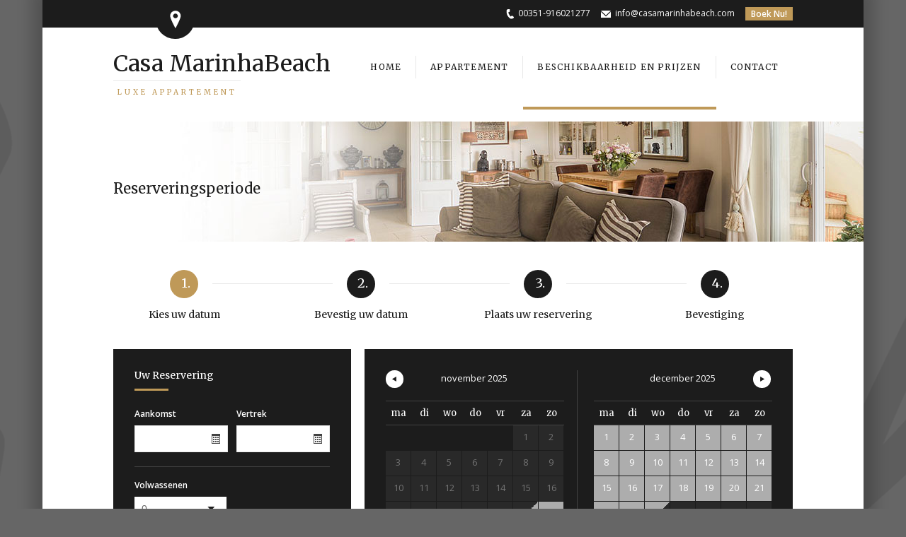

--- FILE ---
content_type: text/html; charset=UTF-8
request_url: https://casamarinhabeach.com/reserveringsperiode/
body_size: 8155
content:

<!DOCTYPE html>
<!--[if lt IE 7]> <html lang="nl" class="ie6"> <![endif]-->
<!--[if IE 7]>    <html lang="nl" class="ie7"> <![endif]-->
<!--[if IE 8]>    <html lang="nl" class="ie8"> <![endif]-->
<!--[if gt IE 8]><!--> <html lang="nl"> <!--<![endif]-->

<!-- BEGIN head -->
<head>

	<!-- Meta Tags -->
	<meta charset="UTF-8" />
	<meta http-equiv="X-UA-Compatible" content="IE=Edge;chrome=1" >
	<meta name="viewport" content="width=device-width, minimum-scale=1.0, maximum-scale=1.0">
	
	<script>
  (function(i,s,o,g,r,a,m){i['GoogleAnalyticsObject']=r;i[r]=i[r]||function(){
  (i[r].q=i[r].q||[]).push(arguments)},i[r].l=1*new Date();a=s.createElement(o),
  m=s.getElementsByTagName(o)[0];a.async=1;a.src=g;m.parentNode.insertBefore(a,m)
  })(window,document,'script','//www.google-analytics.com/analytics.js','ga');

  ga('create', 'UA-48636657-1', 'casamarinhabeach.com');
  ga('send', 'pageview');

</script>	
	<!-- Title -->
	<title>Reserveringsperiode | Casa MarinhaBeach</title>
	
	<link href='https://fonts.googleapis.com/css?family=Merriweather:400,900italic,900,700italic,700,400italic,300,300italic' rel='stylesheet' type='text/css'><link rel='dns-prefetch' href='//maps.google.com' />
<link rel='dns-prefetch' href='//fonts.googleapis.com' />
<link rel='dns-prefetch' href='//s.w.org' />
		<script type="text/javascript">
			window._wpemojiSettings = {"baseUrl":"https:\/\/s.w.org\/images\/core\/emoji\/13.0.1\/72x72\/","ext":".png","svgUrl":"https:\/\/s.w.org\/images\/core\/emoji\/13.0.1\/svg\/","svgExt":".svg","source":{"concatemoji":"https:\/\/casamarinhabeach.com\/wp-includes\/js\/wp-emoji-release.min.js?ver=5.6.1"}};
			!function(e,a,t){var n,r,o,i=a.createElement("canvas"),p=i.getContext&&i.getContext("2d");function s(e,t){var a=String.fromCharCode;p.clearRect(0,0,i.width,i.height),p.fillText(a.apply(this,e),0,0);e=i.toDataURL();return p.clearRect(0,0,i.width,i.height),p.fillText(a.apply(this,t),0,0),e===i.toDataURL()}function c(e){var t=a.createElement("script");t.src=e,t.defer=t.type="text/javascript",a.getElementsByTagName("head")[0].appendChild(t)}for(o=Array("flag","emoji"),t.supports={everything:!0,everythingExceptFlag:!0},r=0;r<o.length;r++)t.supports[o[r]]=function(e){if(!p||!p.fillText)return!1;switch(p.textBaseline="top",p.font="600 32px Arial",e){case"flag":return s([127987,65039,8205,9895,65039],[127987,65039,8203,9895,65039])?!1:!s([55356,56826,55356,56819],[55356,56826,8203,55356,56819])&&!s([55356,57332,56128,56423,56128,56418,56128,56421,56128,56430,56128,56423,56128,56447],[55356,57332,8203,56128,56423,8203,56128,56418,8203,56128,56421,8203,56128,56430,8203,56128,56423,8203,56128,56447]);case"emoji":return!s([55357,56424,8205,55356,57212],[55357,56424,8203,55356,57212])}return!1}(o[r]),t.supports.everything=t.supports.everything&&t.supports[o[r]],"flag"!==o[r]&&(t.supports.everythingExceptFlag=t.supports.everythingExceptFlag&&t.supports[o[r]]);t.supports.everythingExceptFlag=t.supports.everythingExceptFlag&&!t.supports.flag,t.DOMReady=!1,t.readyCallback=function(){t.DOMReady=!0},t.supports.everything||(n=function(){t.readyCallback()},a.addEventListener?(a.addEventListener("DOMContentLoaded",n,!1),e.addEventListener("load",n,!1)):(e.attachEvent("onload",n),a.attachEvent("onreadystatechange",function(){"complete"===a.readyState&&t.readyCallback()})),(n=t.source||{}).concatemoji?c(n.concatemoji):n.wpemoji&&n.twemoji&&(c(n.twemoji),c(n.wpemoji)))}(window,document,window._wpemojiSettings);
		</script>
		<style type="text/css">
img.wp-smiley,
img.emoji {
	display: inline !important;
	border: none !important;
	box-shadow: none !important;
	height: 1em !important;
	width: 1em !important;
	margin: 0 .07em !important;
	vertical-align: -0.1em !important;
	background: none !important;
	padding: 0 !important;
}
</style>
	<link rel='stylesheet' id='wp-block-library-css'  href='https://casamarinhabeach.com/wp-includes/css/dist/block-library/style.min.css?ver=5.6.1' type='text/css' media='all' />
<link rel='stylesheet' id='contact-form-7-css'  href='https://casamarinhabeach.com/wp-content/plugins/contact-form-7/includes/css/styles.css?ver=5.4.2' type='text/css' media='all' />
<style id='contact-form-7-inline-css' type='text/css'>
.wpcf7 .wpcf7-recaptcha iframe {margin-bottom: 0;}.wpcf7 .wpcf7-recaptcha[data-align="center"] > div {margin: 0 auto;}.wpcf7 .wpcf7-recaptcha[data-align="right"] > div {margin: 0 0 0 auto;}
</style>
<link rel='stylesheet' id='sohohotel-style-css'  href='https://casamarinhabeach.com/wp-content/themes/sohohotel/style.css?ver=5.6.1' type='text/css' media='all' />
<link rel='stylesheet' id='colour-css'  href='https://casamarinhabeach.com/wp-content/themes/sohohotel/css/colours/goldblack.css?ver=5.6.1' type='text/css' media='all' />
<link rel='stylesheet' id='superfish-css'  href='https://casamarinhabeach.com/wp-content/themes/sohohotel/css/superfish.css?ver=5.6.1' type='text/css' media='all' />
<link rel='stylesheet' id='prettyPhoto-css'  href='https://casamarinhabeach.com/wp-content/themes/sohohotel/css/prettyPhoto.css?ver=5.6.1' type='text/css' media='all' />
<link rel='stylesheet' id='flexslider-css'  href='https://casamarinhabeach.com/wp-content/themes/sohohotel/css/flexslider.css?ver=5.6.1' type='text/css' media='all' />
<link rel='stylesheet' id='responsive-css'  href='https://casamarinhabeach.com/wp-content/themes/sohohotel/css/responsive.css?ver=5.6.1' type='text/css' media='all' />
<link rel='stylesheet' id='qns-opensans-css'  href='https://fonts.googleapis.com/css?family=Open+Sans%3A400%2C300%2C300italic%2C400italic%2C600%2C600italic%2C700%2C700italic%2C800%2C800italic&#038;ver=5.6.1' type='text/css' media='all' />
<link rel='stylesheet' id='prettyphoto-css'  href='https://casamarinhabeach.com/wp-content/plugins/quitenicebooking/assets/css/prettyPhoto.css?ver=5.6.1' type='text/css' media='all' />
<script type='text/javascript' src='https://casamarinhabeach.com/wp-includes/js/jquery/jquery.min.js?ver=3.5.1' id='jquery-core-js'></script>
<script type='text/javascript' src='https://casamarinhabeach.com/wp-includes/js/jquery/jquery-migrate.min.js?ver=3.3.2' id='jquery-migrate-js'></script>
<script type='text/javascript' src='//maps.google.com/maps/api/js?sensor=false&#038;ver=1' id='google-map-js'></script>
<script type='text/javascript' src='https://casamarinhabeach.com/wp-content/plugins/quitenicebooking/assets/js/jquery.ui.datepicker-nl.js?ver=5.6.1' id='datepicker-nl-js'></script>
<script type='text/javascript' id='quitenicebooking-settings-js-extra'>
/* <![CDATA[ */
var quitenicebooking = {"date_format":"dd\/mm\/yy","validationerror_requiredfield":"Please fill out the required fields marked with *","validationerror_email":"Vul alstublieft een geldig email adres in","validationerror_paymentmethod":"Please select a payment method","validationerror_tos":"De algemene voorwaarden moeten nog geaccepteerd worden","input_checkin":"Aankomst","input_checkout":"Vertrek","alert_select_dates":"Selecteer alstublieft de Boekdatums","alert_cannot_be_same_day":"Aankomst en vertrek kan niet op dezelfde dag","alert_checkin_before_checkout":"Vertrekdatum moet na de aankomstdatum zijn","alert_at_least_1_guest":"Er moet minimaal 1 gast geselecteerd zijn","alert_at_least_1_adult":"Een boeking kan niet voltooien zonder volwassenen","ajax_url":"https:\/\/casamarinhabeach.com\/wp-admin\/admin-ajax.php","plugin_url":"https:\/\/casamarinhabeach.com\/wp-content\/plugins\/quitenicebooking\/","enable_calendar_availability":"1","minimum_stay":"1","alert_minimum_stay":"De boeking heeft een minimumaantal overnachtingen van 1 nachten","currency_unit":"\u20ac","currency_unit_suffix":"0","currency_thousands_separator":".","currency_decimal_separator":",","currency_decimals":"2","deposit_type":"percentage","deposit_percentage":"50"};
/* ]]> */
</script>
<script type='text/javascript' src='https://casamarinhabeach.com/wp-content/plugins/quitenicebooking/assets/js/jquery-settings.js?ver=5.6.1' id='quitenicebooking-settings-js'></script>
<link rel="https://api.w.org/" href="https://casamarinhabeach.com/wp-json/" /><link rel="alternate" type="application/json" href="https://casamarinhabeach.com/wp-json/wp/v2/pages/34" /><meta name="generator" content="WordPress 5.6.1" />
<link rel="canonical" href="https://casamarinhabeach.com/reserveringsperiode/" />
<link rel='shortlink' href='https://casamarinhabeach.com/?p=34' />
<link rel="alternate" type="application/json+oembed" href="https://casamarinhabeach.com/wp-json/oembed/1.0/embed?url=https%3A%2F%2Fcasamarinhabeach.com%2Freserveringsperiode%2F" />
<link rel="alternate" type="text/xml+oembed" href="https://casamarinhabeach.com/wp-json/oembed/1.0/embed?url=https%3A%2F%2Fcasamarinhabeach.com%2Freserveringsperiode%2F&#038;format=xml" />

	<style type="text/css">
		h1, h2, h3, h4, h5, h6, #navigation li, .slider-caption p, .room-price-widget .from, .room-price-widget .price, .room-price-widget .price-detail, .step-icon, .step-title, .room-price .price span, .price-details .deposit, .price-details .total, .lightbox-title, table th, .mobile-menu-title {
		font-family: 'Merriweather', serif !important;
	}
	
	.button1 {background: #bf9958;color:#fff !important}

.booking-main input[type="text"] {color:#333 !important}

.one-third-form {width:130px}

#webstijlen {  color: #BF9958;
  text-decoration: none;}

#logo h1 span {
color:#bf9958;}

.wp-caption-text {
color: #666 !important
}

.room-list-right .price-breakdown {
text-align: left !important;
}

.room-list-right {
float: left !important;
width: 72%;
}

.room-list-right .room-meta, #respond {
display:none
}

.room-price {
float:left
}

.home-reservation-box {display:none}

.datepicker {color:#666 !important}
.select-wrapper select {color:#666 !important}

.room-price p.price {display:none}.slider-caption p.colour-caption {
			background: rgba(191, 153, 88, 0.7);
		}
.dp-half-begin a {
    background: #adadad !important; /* Old browsers */
    background: -moz-linear-gradient(-45deg, #adadad 0%, #adadad 50%, #292929 50%, #292929 100%)  !important; /* FF3.6+ */
    background: -webkit-gradient(linear, left top, right bottom, color-stop(0%,#adadad), color-stop(50%,#adadad), color-stop(51%,#292929), color-stop(100%,#292929))  !important; /* Chrome,Safari4+ */
    background: -webkit-linear-gradient(-45deg, #adadad 0%,#adadad 50%,#292929 50%,#292929 100%)  !important; /* Chrome10+,Safari5.1+ */
    background: -o-linear-gradient(-45deg, #adadad 0%,#adadad 50%,#292929 50%,#292929 100%)  !important; /* Opera 11.10+ */
    background: -ms-linear-gradient(-45deg, #adadad 0%,#adadad 50%,#292929 50%,#292929 100%)  !important; /* IE10+ */
    background: linear-gradient(135deg, #adadad 0%,#adadad 50%,#292929 50%,#292929 100%)  !important; /* W3C */
    filter: progid:DXImageTransform.Microsoft.gradient( startColorstr='#adadad', endColorstr='#292929',GradientType=1 )  !important; /* IE6-9 fallback on horizontal gradient */
}

.dp-half-end a {
    background: #adadad  !important; /* Old browsers */
    background: -moz-linear-gradient(-45deg, #292929 0%, #292929 50%, #adadad 50%, #adadad 100%)  !important; /* FF3.6+ */
    background: -webkit-gradient(linear, left top, right bottom, color-stop(0%,#292929), color-stop(50%,#292929), color-stop(51%,#adadad), color-stop(100%,#adadad))  !important; /* Chrome,Safari4+ */
    background: -webkit-linear-gradient(-45deg, #292929 0%,#292929 50%,#adadad 50%,#adadad 100%)  !important; /* Chrome10+,Safari5.1+ */
    background: -o-linear-gradient(-45deg, #292929 0%,#292929 50%,#adadad 50%,#adadad 100%)  !important; /* Opera 11.10+ */
    background: -ms-linear-gradient(-45deg, #292929 0%,#292929 50%,#adadad 50%,#adadad 100%)  !important; /* IE10+ */
    background: linear-gradient(135deg, #292929 0%,#292929 50%,#adadad 50%,#adadad 100%)  !important; /* W3C */
    filter: progid:DXImageTransform.Microsoft.gradient( startColorstr='#292929', endColorstr='#adadad',GradientType=1 )  !important; /* IE6-9 fallback on horizontal gradient */
}

.dp-highlight-begin a,
.ui-datepicker-calendar tbody tr td a.ui-state-hover,
.dp-flip .ui-datepicker-calendar tbody tr td.dp-highlight-begin a.ui-state-hover { /* light/highlight */
    background:   !important; /* Old browsers */
    background: -moz-linear-gradient(-45deg, #adadad 0%, #adadad 50%,  50%,  100%)  !important; /* FF3.6+ */
    background: -webkit-gradient(linear, left top, right bottom, color-stop(0%,#adadad), color-stop(50%,#adadad), color-stop(51%,), color-stop(100%,))  !important; /* Chrome,Safari4+ */
    background: -webkit-linear-gradient(-45deg, #adadad 0%,#adadad 50%, 50%, 100%)  !important; /* Chrome10+,Safari5.1+ */
    background: -o-linear-gradient(-45deg, #adadad 0%,#adadad 50%, 50%, 100%)  !important; /* Opera 11.10+ */
    background: -ms-linear-gradient(-45deg, #adadad 0%,#adadad 50%, 50%, 100%)  !important; /* IE10+ */
    background: linear-gradient(135deg, #adadad 0%,#adadad 50%, 50%, 100%)  !important; /* W3C */
    filter: progid:DXImageTransform.Microsoft.gradient( startColorstr='#adadad', endColorstr='',GradientType=1 )  !important; /* IE6-9 fallback on horizontal gradient */
}

.dp-highlight-begin-blocked a,
.ui-datepicker-calendar tbody tr td.dp-half-end a.ui-state-hover,
.ui-datepicker-calendar tbody tr td.dp-highlight-begin-blocked a.ui-state-hover,
.dp-flip .ui-datepicker-calendar tbody tr td.dp-highlight-begin-blocked a.ui-state-hover,
.dp-flip .ui-datepicker-calendar tbody tr td.dp-half-end a.ui-state-hover { /* dark/highlight */
    background:   !important; /* Old browsers */
    background: -moz-linear-gradient(-45deg, #292929 0%, #292929 50%,  50%,  100%)  !important; /* FF3.6+ */
    background: -webkit-gradient(linear, left top, right bottom, color-stop(0%,#292929), color-stop(50%,#292929), color-stop(51%,), color-stop(100%,))  !important; /* Chrome,Safari4+ */
    background: -webkit-linear-gradient(-45deg, #292929 0%,#292929 50%, 50%, 100%)  !important; /* Chrome10+,Safari5.1+ */
    background: -o-linear-gradient(-45deg, #292929 0%,#292929 50%, 50%, 100%)  !important; /* Opera 11.10+ */
    background: -ms-linear-gradient(-45deg, #292929 0%,#292929 50%, 50%, 100%)  !important; /* IE10+ */
    background: linear-gradient(135deg, #292929 0%,#292929 50%, 50%, 100%)  !important; /* W3C */
    filter: progid:DXImageTransform.Microsoft.gradient( startColorstr='#292929', endColorstr='',GradientType=1 )  !important; /* IE6-9 fallback on horizontal gradient */
}

.dp-highlight-end a,
.ui-datepicker-calendar tbody tr td.dp-highlight-end a.ui-state-hover,
.dp-flip .ui-datepicker-calendar tbody tr td a.ui-state-hover { /* highlight/light */
	background:   !important; /* Old browsers */
    background: -moz-linear-gradient(-45deg, #adadad 0%, #adadad 50%,  50%,  100%)  !important; /* FF3.6+ */
    background: -webkit-gradient(linear, left top, right bottom, color-stop(0%,#adadad), color-stop(50%,#adadad), color-stop(51%,), color-stop(100%,))  !important; /* Chrome,Safari4+ */
    background: -webkit-linear-gradient(-45deg, #adadad 0%,#adadad 50%, 50%, 100%)  !important; /* Chrome10+,Safari5.1+ */
    background: -o-linear-gradient(-45deg, #adadad 0%,#adadad 50%, 50%, 100%)  !important; /* Opera 11.10+ */
    background: -ms-linear-gradient(-45deg, #adadad 0%,#adadad 50%, 50%, 100%)  !important; /* IE10+ */
    background: linear-gradient(135deg,  0%, 50%,#adadad 50%,#adadad 100%)  !important; /* W3C */
    filter: progid:DXImageTransform.Microsoft.gradient( startColorstr='', endColorstr='#adadad',GradientType=1 )  !important; /* IE6-9 fallback on horizontal gradient */
}

.dp-highlight-end-blocked a,
.ui-datepicker-calendar tbody tr td.dp-half-begin a.ui-state-hover,
.ui-datepicker-calendar tbody tr td.dp-highlight-end-blocked a.ui-state-hover { /* highlight/dark */
   background:   !important; /* Old browsers */
    background: -moz-linear-gradient(-45deg, #292929 0%, #292929 50%,  50%,  100%)  !important; /* FF3.6+ */
    background: -webkit-gradient(linear, left top, right bottom, color-stop(0%,#292929), color-stop(50%,#292929), color-stop(51%,), color-stop(100%,))  !important; /* Chrome,Safari4+ */
    background: -webkit-linear-gradient(-45deg, #292929 0%,#292929 50%, 50%, 100%)  !important; /* Chrome10+,Safari5.1+ */
    background: -o-linear-gradient(-45deg, #292929 0%,#292929 50%, 50%, 100%)  !important; /* Opera 11.10+ */
    background: -ms-linear-gradient(-45deg, #292929 0%,#292929 50%, 50%, 100%)  !important; /* IE10+ */
    background: linear-gradient(135deg,  0%, 50%,#292929 50%,#292929 100%)  !important; /* W3C */
    filter: progid:DXImageTransform.Microsoft.gradient( startColorstr='', endColorstr='#292929',GradientType=1 )  !important; /* IE6-9 fallback on horizontal gradient */
}
.ui-datepicker-calendar .dp-highlight .ui-state-default {
	background: ;
};
.ui-datepicker-calendar .dp-unavailable .ui-state-default {
	background: #292929;
}
	
.key-unavailable-icon,
#open_datepicker .ui-datepicker-calendar .ui-datepicker-unselectable .ui-state-default,
.ui-datepicker-calendar tbody tr td.ui-datepicker-unselectable span {
	background: #292929;
}
.key-unavailable-icon,
#open_datepicker .ui-datepicker-calendar
.ui-datepicker-unselectable .ui-state-default,
.ui-datepicker-calendar tbody tr td.ui-datepicker-unselectable span {
	color: #737373;
}
.key-available-icon,
.ui-datepicker-calendar tbody tr td a {
	background: #adadad;
}
.key-available-icon,
.ui-datepicker-calendar tbody tr td a,
#open_datepicker .ui-datepicker-calendar a,
#ui-datepicker-div a {
			color: #ffffff;
		}</style>	
<!-- END head -->
</head>

<!-- BEGIN body -->
<body class="page-template page-template-page-templates page-template-template-full-width page-template-page-templatestemplate-full-width-php page page-id-34 loading">

	<!-- BEGIN #background-wrapper -->
	<div id="background-wrapper">
	
	<!-- BEGIN #wrapper -->
	<div id="wrapper">
		
		<!-- BEGIN #header-gmap -->
		<div id="header-gmap">
			
			<div id="map-canvas"></div>
			
		<!-- END #header-gmap -->
		</div>
		
		<!-- BEGIN #topbar -->
		<div id="topbar">
			
			<!-- #topbar-wrapper -->
			<div id="topbar-wrapper" class="clearfix">
				
				<!-- BEGIN .topbar-left -->
				<div class="topbar-left">
					
					<a href="#" class="gmap-button"></a>
					
				<!-- END .topbar-left -->
				</div>
				
				<!-- BEGIN .topbar-right -->
				<div class="topbar-right clearfix">
					
																								<a href="https://casamarinhabeach.com/reserveringsperiode/" class="button0">Boek Nu!</a>
																
					<!-- Secondary Navigation -->
					
											<ul class="header-contact">
											
													<li class="phone_icon">00351-916021277</li>
						
													<li class="email_icon"><a href="mailto:info@casamarinhabeach.com">info@casamarinhabeach.com</a></li>
												
											</ul>
					
				<!-- END .topbar-right -->
				</div>
			
			<!-- END #topbar-right -->
			</div>
			
		<!-- END #topbar -->
		</div>
		
		<div role="banner">
		
			<!-- BEGIN .content-wrapper -->
			<div class="content-wrapper clearfix">

									<div id="logo">
						<h1>
							<a href="https://casamarinhabeach.com">Casa MarinhaBeach							<span id="tagline">Luxe appartement</span></a>
						</h1>
					</div>

								
				<!-- .main-navigation -->
				<nav class="main-navigation">
					
					<!-- Main Menu -->
					<ul id="navigation"><li id="menu-item-222" class="menu-item menu-item-type-post_type menu-item-object-page menu-item-home"><a href="https://casamarinhabeach.com/"><strong>Home</strong></a></li>
<li id="menu-item-82" class="menu-item menu-item-type-custom menu-item-object-custom menu-item-has-children"><a href="#"><strong>Appartement</strong></a>
<ul class="sub-menu">
	<li id="menu-item-59" class="menu-item menu-item-type-post_type menu-item-object-page"><a href="https://casamarinhabeach.com/indeling-van-het-appartement/">Indeling appartement</a></li>
	<li id="menu-item-46" class="menu-item menu-item-type-post_type menu-item-object-page"><a title="De eerste indruk" href="https://casamarinhabeach.com/ligging-en-omgeving/">Ligging en omgeving</a></li>
	<li id="menu-item-51" class="menu-item menu-item-type-post_type menu-item-object-page"><a href="https://casamarinhabeach.com/huurvoorwaarden/">Huurvoorwaarden</a></li>
	<li id="menu-item-260" class="menu-item menu-item-type-post_type menu-item-object-page"><a href="https://casamarinhabeach.com/activiteiten/">Activiteiten</a></li>
	<li id="menu-item-207" class="menu-item menu-item-type-post_type menu-item-object-page"><a href="https://casamarinhabeach.com/ervaring-gasten/">Ervaring gasten</a></li>
</ul>
</li>
<li id="menu-item-83" class="menu-item menu-item-type-post_type menu-item-object-page current-menu-item page_item page-item-34 current_page_item"><a title="Bekijk gelijk de beschikbaarheid" href="https://casamarinhabeach.com/reserveringsperiode/"><strong>Beschikbaarheid en prijzen</strong></a></li>
<li id="menu-item-81" class="menu-item menu-item-type-post_type menu-item-object-page"><a href="https://casamarinhabeach.com/contact/"><strong>Contact</strong></a></li>
</ul>				
				<!-- .main-navigation -->
				</nav>
				
				<!-- BEGIN .mobile-menu-wrapper -->
				<div class="mobile-menu-wrapper clearfix">
					<div class="mobile-menu-button"></div>
					<div class="mobile-menu-title">Navigation</div>
					
					<!-- mobile-menu-inner -->
					<div class="mobile-menu-inner">				
						
						<!-- Mobile Menu -->
						<ul id="mobile-menu"><li id="menu-item-222" class="menu-item menu-item-type-post_type menu-item-object-page menu-item-home menu-item-222"><a href="https://casamarinhabeach.com/">Home</a></li>
<li id="menu-item-82" class="menu-item menu-item-type-custom menu-item-object-custom menu-item-has-children menu-item-82"><a href="#">Appartement</a>
<ul class="sub-menu">
	<li id="menu-item-59" class="menu-item menu-item-type-post_type menu-item-object-page menu-item-59"><a href="https://casamarinhabeach.com/indeling-van-het-appartement/">Indeling appartement</a></li>
	<li id="menu-item-46" class="menu-item menu-item-type-post_type menu-item-object-page menu-item-46"><a title="De eerste indruk" href="https://casamarinhabeach.com/ligging-en-omgeving/">Ligging en omgeving</a></li>
	<li id="menu-item-51" class="menu-item menu-item-type-post_type menu-item-object-page menu-item-51"><a href="https://casamarinhabeach.com/huurvoorwaarden/">Huurvoorwaarden</a></li>
	<li id="menu-item-260" class="menu-item menu-item-type-post_type menu-item-object-page menu-item-260"><a href="https://casamarinhabeach.com/activiteiten/">Activiteiten</a></li>
	<li id="menu-item-207" class="menu-item menu-item-type-post_type menu-item-object-page menu-item-207"><a href="https://casamarinhabeach.com/ervaring-gasten/">Ervaring gasten</a></li>
</ul>
</li>
<li id="menu-item-83" class="menu-item menu-item-type-post_type menu-item-object-page current-menu-item page_item page-item-34 current_page_item menu-item-83"><a title="Bekijk gelijk de beschikbaarheid" href="https://casamarinhabeach.com/reserveringsperiode/" aria-current="page">Beschikbaarheid en prijzen</a></li>
<li id="menu-item-81" class="menu-item menu-item-type-post_type menu-item-object-page menu-item-81"><a href="https://casamarinhabeach.com/contact/">Contact</a></li>
</ul>
					<!-- mobile-menu-inner -->
					</div>

				<!-- END .mobile-menu-wrapper -->
				</div>

			<!-- END .content-wrapper -->
			</div>
		
		</div>
<div id="page-header" style="background:url(https://casamarinhabeach.com/wp-content/uploads/2014/03/indeling-appartement.jpg) #f4f4f4;">
	<h2>Reserveringsperiode</h2>
</div>

<!-- BEGIN .content-wrapper -->
<div class="content-wrapper clearfix">
	
	<!-- BEGIN .main-content -->
	<div class="main-content full-width page-content">

					<script>var blocked = {"y2025":{"m10":[1,2,3,4,5,6,7,8,9,10,11,12,13,14,15,16,17,18,19,20,21,22,23,24,25,26,27,28,29,30,31],"m11":[1,2,3,4,5,6,7,8,9,10,11,12,13,14,15,16,17,18,19,20,21],"m12":[24,25,26,27,28,29,30,31]},"y2026":{"m1":[1,2,3],"m2":[],"m3":[7,8,9,10,11,12,13,14,15,16,17,18,19,20,21,22,23,24,25,26,27,28,29,30],"m4":[11,12,13,14,15,16,17,18,23,24,25,26,27,28,29,30]}}</script>
<style>
	.booking-form-notice {
		display: block;
	}
</style>
<style>
	#datepicker-loading-spinner {
		text-align: center;
		font-size: 13px;
		height: 60px;
		background: url('https://casamarinhabeach.com/wp-content/plugins/quitenicebooking/assets/images/calendar_loading.gif') no-repeat center bottom;
	}
</style>
<noscript>
	<style>
		.datepicker-key {
			display: none;
		}
	</style>
</noscript>
<!-- BEGIN .booking-step-wrapper -->
<div class="booking-step-wrapper clearfix">

	<div class="step-wrapper">
		<div class="step-icon-wrapper">
			<div class="step-icon step-icon-current">1.</div>
		</div>
		<div class="step-title">Kies uw datum</div>
	</div>

	<div class="step-wrapper">
		<div class="step-icon-wrapper">
			<div class="step-icon">2.</div>
		</div>
		<div class="step-title">Bevestig uw datum</div>
	</div>

	<div class="step-wrapper">
		<div class="step-icon-wrapper">
			<div class="step-icon">3.</div>
		</div>
		<div class="step-title">Plaats uw reservering</div>
	</div>

	<div class="step-wrapper last-col">
		<div class="step-icon-wrapper">
			<div class="step-icon">4.</div>
		</div>
		<div class="step-title">Bevestiging</div>
	</div>

	<div class="step-line"></div>

<!-- END .booking-step-wrapper -->
</div>

<!-- BEGIN .booking-main-wrapper -->
<div class="booking-main-wrapper">
	
	<!-- BEGIN .booking-main -->
	<div class="booking-main">

		<!-- BEGIN .booking-errors -->
		<noscript>
			<div class="dark-notice booking-form-notice">
				Please enable Javascript in your web browser for an optimal browsing experience			</div>
		</noscript>
				<!-- END .booking-errors -->
		
		<div class="dark-notice calendar-notice"><p>Please select your dates from the calendar</p></div>
		
		<div id="open_datepicker"><div id="datepicker-loading-spinner">Please wait; loading available dates...</div></div>
		
		<div class="clearboth"></div>
		
		<div class="datepicker-key clearfix">
			
			<div class="key-unavailable-wrapper clearfix">
				<div class="key-unavailable-icon"></div>
				<div class="key-unavailable-text">Gereserveerd</div>
			</div>
			
			<div class="key-available-wrapper clearfix">
				<div class="key-available-icon"></div>
				<div class="key-available-text">Beschikbaar</div>
			</div>
			
			<div class="key-selected-wrapper clearfix">
				<div class="key-selected-icon"></div>
				<div class="key-selected-text">Geselecteerde periode</div>
			</div>
			
		</div>
	
	<!-- END .booking-main -->
	</div>

<!-- END .booking-main-wrapper -->
</div>

<!-- BEGIN .booking-side-wrapper -->
<div class="booking-side-wrapper">
	
	<!-- BEGIN .booking-side -->
	<div class="booking-side">
	
		<h4 class="title-style4">Uw Reservering<span class="title-block"></span></h4>
		
		<form class="booking-form" action="https://casamarinhabeach.com/reserveringsperiode/" method="POST">
			
			<div class="clearfix">
				
				<div class="one-half-form">
					<label for="datefrom">Aankomst</label>
					<input name="room_all_checkin" type="text" id="datefrom" size="10" class="datepicker2" value="">
				</div>
			
				<div class="one-half-form last-col">
					<label for="dateto">Vertrek</label>
					<input name="room_all_checkout" type="text" id="dateto" size="10" class="datepicker2" value="">
				</div>
			
			</div>
			
						<input type="hidden" name="room_qty" id="room_qty" value="1" />
						
			<!-- BEGIN .rooms-wrapper -->
			<div class="rooms-wrapper">
			
				<!-- BEGIN .room-n -->
								<div class="room-1 clearfix">
					<hr class="space8" />
					<p class="label">Kamer 1</p>
					<div class="one-third-form">
						<label for="room_1_adults">Volwassenen</label>
						<div class="select-wrapper">
							<select name="room_1_adults" id="room_1_adults">
																																										<option value="0"  selected='selected'>0</option>
																	<option value="1" >1</option>
																	<option value="2" >2</option>
																	<option value="3" >3</option>
																	<option value="4" >4</option>
															</select>
						</div>
					</div>
					
											<input type="hidden" name="room_1_children" id="room_1_children" value="0">
										
				<!-- END .room-n -->
				</div>
				
			<!-- END .rooms-wrapper -->
			</div>

			<hr class="space8" />
						<input class="bookbutton" type="submit" name="booking_step_1_submit" value="Beschikbaarheid controleren" />

		</form>
	
	<!-- END .booking-side -->
	</div>

<!-- END .booking-side-wrapper -->
</div>

<div class="clearboth"></div>

<p>Meer dan 4 personen op aanvraag!<br />
Extra persoon op aanvraag voor 25 euro per dag</p>
			
						
							
	<!-- END .main-content -->	
	</div>

<!-- END .content-wrapper -->
</div>

						
	
			<div id="footer">
								
	<!-- BEGIN .content-wrapper -->
	<div class="content-wrapper clearfix">
							
					
	
	<div class="one-fourth widget clearfix"><h4 class="title-style2">Het echte vakantiegevoel<span class="title-block"></span></h4>			<div class="textwidget"><p>Casa MarinhaBeach heeft een warme uitstraling en is stijlvol en luxe ingericht. Het creëert een sfeer van welzijn, rust en ontspanning. Door de zeer complete uitrusting zal het u aan niets ontbreken voor een onvergetelijke vakantie. </p>
</div>
		</div><div class="one-fourth widget clearfix"><h4 class="title-style2">Menu<span class="title-block"></span></h4><div class="menu-footer-widget-menu-container"><ul id="menu-footer-widget-menu" class="menu"><li id="menu-item-448" class="menu-item menu-item-type-post_type menu-item-object-page menu-item-home menu-item-448"><a href="https://casamarinhabeach.com/">Home</a></li>
<li id="menu-item-443" class="menu-item menu-item-type-post_type menu-item-object-page menu-item-443"><a href="https://casamarinhabeach.com/ervaring-gasten/">Ervaring gasten</a></li>
<li id="menu-item-447" class="menu-item menu-item-type-post_type menu-item-object-page menu-item-447"><a href="https://casamarinhabeach.com/accommodatie/">Accommodatie</a></li>
<li id="menu-item-445" class="menu-item menu-item-type-post_type menu-item-object-page menu-item-445"><a href="https://casamarinhabeach.com/indeling-van-het-appartement/">Indeling appartement</a></li>
<li id="menu-item-446" class="menu-item menu-item-type-post_type menu-item-object-page menu-item-446"><a href="https://casamarinhabeach.com/ligging-en-omgeving/">Ligging en omgeving</a></li>
<li id="menu-item-444" class="menu-item menu-item-type-post_type menu-item-object-page menu-item-444"><a href="https://casamarinhabeach.com/contact/">Contact</a></li>
</ul></div></div><div class="one-fourth widget clearfix"><h4 class="title-style2">Contactgegevens<span class="title-block"></span></h4>		
		<ul class="contact_details_list">		
			<li class="phone_list"><strong>Telefoon:</strong> 00351-916021277</li>						<li class="email_list"><strong>Email:</strong> <a href="mailto:info@casamarinhabeach.com">info@casamarinhabeach.com</a></li>					</ul>

		</div>					
<div class="clearboth"></div>
					
<!-- BEGIN #footer-bottom -->
<div id="footer-bottom" class="clearfix">
				
			<p class="fl">Turismo de Portugal A.L.no. 82785­­/AL - <a href="https://www.livroreclamacoes.pt/inicio">Eletronic complain book</a><br>
<br>
© Copyright 2021 - <a href="https://www.webstijlen.nl" title="Webstijlen Webdesign" id="webstijlen">Webdesign door Webstijlen</a></br>
</br>
Reproduction of this information in any form is prohibited without the express written permission of the website owner.</br>
Gebruik van informatie op deze site in welke vorm dan ook is alleen toegestaan middels schriftelijke goedkeuring van de website eigenaar.</p>
	
	<!-- Footer Navigation -->
					
<!-- END #footer-bottom -->
</div>
			
<!-- END #footer -->
</div>

<script type="text/javascript">var headerLat = 37.094005;var headerLong = -8.414714;var googlemapMarker = '<h2>Casa MarinhaBeach</h2><p></p>';var slideshow_autoplay = true;</script><script type='text/javascript' src='https://casamarinhabeach.com/wp-includes/js/dist/vendor/wp-polyfill.min.js?ver=7.4.4' id='wp-polyfill-js'></script>
<script type='text/javascript' id='wp-polyfill-js-after'>
( 'fetch' in window ) || document.write( '<script src="https://casamarinhabeach.com/wp-includes/js/dist/vendor/wp-polyfill-fetch.min.js?ver=3.0.0"></scr' + 'ipt>' );( document.contains ) || document.write( '<script src="https://casamarinhabeach.com/wp-includes/js/dist/vendor/wp-polyfill-node-contains.min.js?ver=3.42.0"></scr' + 'ipt>' );( window.DOMRect ) || document.write( '<script src="https://casamarinhabeach.com/wp-includes/js/dist/vendor/wp-polyfill-dom-rect.min.js?ver=3.42.0"></scr' + 'ipt>' );( window.URL && window.URL.prototype && window.URLSearchParams ) || document.write( '<script src="https://casamarinhabeach.com/wp-includes/js/dist/vendor/wp-polyfill-url.min.js?ver=3.6.4"></scr' + 'ipt>' );( window.FormData && window.FormData.prototype.keys ) || document.write( '<script src="https://casamarinhabeach.com/wp-includes/js/dist/vendor/wp-polyfill-formdata.min.js?ver=3.0.12"></scr' + 'ipt>' );( Element.prototype.matches && Element.prototype.closest ) || document.write( '<script src="https://casamarinhabeach.com/wp-includes/js/dist/vendor/wp-polyfill-element-closest.min.js?ver=2.0.2"></scr' + 'ipt>' );
</script>
<script type='text/javascript' id='contact-form-7-js-extra'>
/* <![CDATA[ */
var wpcf7 = {"api":{"root":"https:\/\/casamarinhabeach.com\/wp-json\/","namespace":"contact-form-7\/v1"}};
/* ]]> */
</script>
<script type='text/javascript' src='https://casamarinhabeach.com/wp-content/plugins/contact-form-7/includes/js/index.js?ver=5.4.2' id='contact-form-7-js'></script>
<script type='text/javascript' src='https://casamarinhabeach.com/wp-includes/js/jquery/ui/core.min.js?ver=1.12.1' id='jquery-ui-core-js'></script>
<script type='text/javascript' src='https://casamarinhabeach.com/wp-includes/js/jquery/ui/accordion.min.js?ver=1.12.1' id='jquery-ui-accordion-js'></script>
<script type='text/javascript' src='https://casamarinhabeach.com/wp-includes/js/jquery/ui/tabs.min.js?ver=1.12.1' id='jquery-ui-tabs-js'></script>
<script type='text/javascript' src='https://casamarinhabeach.com/wp-includes/js/jquery/ui/effect.min.js?ver=1.12.1' id='jquery-effects-core-js'></script>
<script type='text/javascript' src='https://casamarinhabeach.com/wp-content/themes/sohohotel/js/superfish.js?ver=1.4.8' id='superfish-js'></script>
<script type='text/javascript' src='https://casamarinhabeach.com/wp-content/themes/sohohotel/js/jquery.prettyPhoto.js?ver=1.1.9' id='prettyphoto-js'></script>
<script type='text/javascript' src='https://casamarinhabeach.com/wp-content/themes/sohohotel/js/jquery.flexslider.js?ver=1.1.9' id='flexslider-js'></script>
<script type='text/javascript' id='google-map-header-js-extra'>
/* <![CDATA[ */
var gmap_options = {"hide_businesses":""};
/* ]]> */
</script>
<script type='text/javascript' src='https://casamarinhabeach.com/wp-content/themes/sohohotel/js/gmap.js?ver=1' id='google-map-header-js'></script>
<script type='text/javascript' src='https://casamarinhabeach.com/wp-content/themes/sohohotel/js/scripts.js?ver=1' id='custom-js'></script>
<script type='text/javascript' src='https://casamarinhabeach.com/wp-includes/js/jquery/ui/datepicker.min.js?ver=1.12.1' id='jquery-ui-datepicker-js'></script>
<script type='text/javascript' id='jquery-ui-datepicker-js-after'>
jQuery(document).ready(function(jQuery){jQuery.datepicker.setDefaults({"closeText":"Sluiten","currentText":"Vandaag","monthNames":["januari","februari","maart","april","mei","juni","juli","augustus","september","oktober","november","december"],"monthNamesShort":["jan","feb","mrt","apr","mei","jun","jul","aug","sep","okt","nov","dec"],"nextText":"Volgende","prevText":"Vorige","dayNames":["zondag","maandag","dinsdag","woensdag","donderdag","vrijdag","zaterdag"],"dayNamesShort":["zo","ma","di","wo","do","vr","za"],"dayNamesMin":["Z","M","D","W","D","V","Z"],"dateFormat":"d MM yy","firstDay":1,"isRTL":false});});
</script>
<script type='text/javascript' src='https://casamarinhabeach.com/wp-includes/js/jquery/ui/effect-pulsate.min.js?ver=1.12.1' id='jquery-effects-pulsate-js'></script>
<script type='text/javascript' src='https://casamarinhabeach.com/wp-includes/js/wp-embed.min.js?ver=5.6.1' id='wp-embed-js'></script>
    <script type="text/javascript">
        jQuery(document).ready(function ($) {

            for (let i = 0; i < document.forms.length; ++i) {
                let form = document.forms[i];
				if ($(form).attr("method") != "get") { $(form).append('<input type="hidden" name="Y_udMUTzvlwcenWj" value="4CdNYaWAuy" />'); }
if ($(form).attr("method") != "get") { $(form).append('<input type="hidden" name="MvqR-gLS" value="[.P]V@3eu_SXW" />'); }
if ($(form).attr("method") != "get") { $(form).append('<input type="hidden" name="LshVzNRTf" value="Jc*a6WD[QnP@E" />'); }
            }

            $(document).on('submit', 'form', function () {
				if ($(this).attr("method") != "get") { $(this).append('<input type="hidden" name="Y_udMUTzvlwcenWj" value="4CdNYaWAuy" />'); }
if ($(this).attr("method") != "get") { $(this).append('<input type="hidden" name="MvqR-gLS" value="[.P]V@3eu_SXW" />'); }
if ($(this).attr("method") != "get") { $(this).append('<input type="hidden" name="LshVzNRTf" value="Jc*a6WD[QnP@E" />'); }
                return true;
            });

            jQuery.ajaxSetup({
                beforeSend: function (e, data) {

                    if (data.type !== 'POST') return;

                    if (typeof data.data === 'object' && data.data !== null) {
						data.data.append("Y_udMUTzvlwcenWj", "4CdNYaWAuy");
data.data.append("MvqR-gLS", "[.P]V@3eu_SXW");
data.data.append("LshVzNRTf", "Jc*a6WD[QnP@E");
                    }
                    else {
                        data.data = data.data + '&Y_udMUTzvlwcenWj=4CdNYaWAuy&MvqR-gLS=[.P]V@3eu_SXW&LshVzNRTf=Jc*a6WD[QnP@E';
                    }
                }
            });

        });
    </script>
	
<!-- END body -->
</body>
</html>

--- FILE ---
content_type: text/css
request_url: https://casamarinhabeach.com/wp-content/themes/sohohotel/css/colours/goldblack.css?ver=5.6.1
body_size: 1676
content:
/* Gold/Black Colour Scheme */

/* Grey Background */
body {
	background: #666;
}

/* Black Colour Elements */
#topbar,
#slider .home-reservation-box,
#slider-full .home-reservation-box,
#footer,
.mobile-menu-title,
.mobile-menu-inner,
.dark-wrapper .text-slider ul li,
.widget-reservation-box,
.dark-wrapper,
.booking-side,
.booking-main,
.price-details .deposit,
.price-details .total,
.price-details .total-only,
.price-details .full-payment,
#ui-datepicker-div,
.step-icon,
.lightbox-title,
#language-selection li li a,
.room-price-widget .from,
.room-price-widget .price-detail,
#lang_sel_footer {
	background: #1c1c1c;
}

.slider-caption p.dark-caption {
	background: rgba(28, 28, 28, 0.7);
}

.gmap-button,
.gmap-button:hover,
.gmap-button-hover,
.mobile-menu-button,
.contact_details_list .phone_list:before,
.contact_details_list .fax_list:before,
.contact_details_list .email_list:before,
.contact_details_list .address_list:before {
	background-color: #1c1c1c;
}

.contact_details_list_dark .phone_list:before,
.contact_details_list_dark .fax_list:before,
.contact_details_list_dark .email_list:before {
	background-color: #fff;
}

.ui-datepicker-calendar tbody tr td a,
#open_datepicker .ui-datepicker-calendar .ui-datepicker-unselectable .ui-state-default,
.ui-datepicker-calendar tbody tr td.ui-datepicker-unselectable span {
	border-color: #1c1c1c;
}

/* Gold Colour Elements */
#navigation .current-menu-item,
#navigation .current_page_item,
#navigation li:hover,
blockquote,
.button1:hover,
.button4:hover,
.button5:hover,
.button2,
.wpcf7-submit,
#submit,
.button3,
.button6,
#footer .button1,
.ui-tabs .ui-tabs-nav li.ui-state-active,
.widget-reservation-box,
.booking-side,
.booking-main,
#slider .home-reservation-box,
#slider-full .home-reservation-box,
#ui-datepicker-div,
.pagination-wrapper .selected,
.pagination-wrapper a:hover,
.wp-pagenavi .current,
.wp-pagenavi a:hover,
.tagcloud a:hover,
.nsu-submit:hover,
#footer .nsu-submit,
.nsu-submit:hover,
#footer .nsu-submit {
	border-color: #bf9958;
}

.title-block,
.button1:hover,
.button4:hover,
.button5:hover,
.button2,
.wpcf7-submit,
#submit,
.button3,
.button6,
#footer .button1,
.page-content table th,
.event-month,
.key-selected-icon,
.dark-notice,
.booking-main input[type="submit"],
.home-reservation-box input[type="submit"],
.widget-reservation-box input[type="submit"],
.booking-side input[type="submit"],
.ui-datepicker-calendar tbody tr td a.ui-state-hover,
.ui-datepicker-calendar .dp-highlight .ui-state-default,
.step-icon-current,
.pagination-wrapper .selected,
.pagination-wrapper a:hover,
.wp-pagenavi .current,
.wp-pagenavi a:hover,
.tagcloud a:hover,
a.button0,
.more-link,
.nsu-submit:hover,
#footer .nsu-submit,
.nsu-submit:hover,
#footer .nsu-submit {
	background: #bf9958;
}

.slider-caption p.colour-caption {
	background: rgba(191, 153, 88, 0.7);
}

.page-content p a,
.page-content ol li a,
.page-content ul li a {
	color: #bf9958;
}

.facebook-icon:hover,
.twitter-icon:hover,
.pinterest-icon:hover,
.gplus-icon:hover,
.linkedin-icon:hover,
.yelp-icon:hover,
.instagram-icon:hover,
.tripadvisor-icon:hover {
	background-color: #bf9958;
}

/* Grey Text Elements */
.dark-wrapper .blog-entry-inner h4 span,
.dark-wrapper .event-entry-inner h4 span,
.booking-side ul li span,
.room-list-right .room-meta li span,
.room-price .price,
.price-breakdown-display span,
.dark-wrapper .testimonial-author,
.price-details .deposit,
.price-details .total,
.price-details .total-only,
.price-details .full-payment,
.contact_details_list_dark li strong,
.room-price-widget .from,
.room-price-widget .price-detail,
#footer .tweets li span,
#footer .tweets li a {
	color: #8b8b8b;
}

/* Grey Background Elements */
.key-available-icon,
.price-details .total-line,
.ui-datepicker-calendar tbody tr td a {
	background: #424242;
}

/* Grey Border Elements */
.dark-wrapper .blog-entry-inner h4 span,
.dark-wrapper .event-entry-inner h4 span,
.room-list-wrapper .room-item,
.price-breakdown-open,
.dark-wrapper .title-style1,
.space7,
.space8,
.booking-side ul li,
.price-details,
.ui-datepicker-calendar thead tr th,
#language-selection li li a,
.price-details .price-breakdown,
#open_datepicker .ui-datepicker-group-first,
.contact_details_list_dark li,
.room-price-widget,
.dark-wrapper .testimonial-wrapper,
#footer-bottom,
#lang_sel_footer {
	border-color: #424242;
}

/* Grey Text Elements */
#footer-bottom ul li span {
	color: #424242;
}

/* Grey Hover Background */
#language-selection li li a:hover {
	background: #2b2b2b;
}

/* Grey Datepicker Elements */
#open_datepicker .ui-datepicker-calendar .ui-datepicker-unselectable .ui-state-default,
.key-unavailable-icon {
	background: #292929;
	color: #7b7b7b;
}

.dp-half-begin a {
    background: #424242  !important; /* Old browsers */
    background: -moz-linear-gradient(-45deg, #424242 0%, #424242 50%, #292929 50%, #292929 100%)  !important; /* FF3.6+ */
    background: -webkit-gradient(linear, left top, right bottom, color-stop(0%,#424242), color-stop(50%,#424242), color-stop(51%,#292929), color-stop(100%,#292929))  !important; /* Chrome,Safari4+ */
    background: -webkit-linear-gradient(-45deg, #424242 0%,#424242 50%,#292929 50%,#292929 100%)  !important; /* Chrome10+,Safari5.1+ */
    background: -o-linear-gradient(-45deg, #424242 0%,#424242 50%,#292929 50%,#292929 100%)  !important; /* Opera 11.10+ */
    background: -ms-linear-gradient(-45deg, #424242 0%,#424242 50%,#292929 50%,#292929 100%)  !important; /* IE10+ */
    background: linear-gradient(135deg, #424242 0%,#424242 50%,#292929 50%,#292929 100%)  !important; /* W3C */
    filter: progid:DXImageTransform.Microsoft.gradient( startColorstr='#424242', endColorstr='#292929',GradientType=1 )  !important; /* IE6-9 fallback on horizontal gradient */
}

.dp-half-end a {
    background: #424242  !important; /* Old browsers */
    background: -moz-linear-gradient(-45deg, #292929 0%, #292929 50%, #424242 50%, #424242 100%)  !important; /* FF3.6+ */
    background: -webkit-gradient(linear, left top, right bottom, color-stop(0%,#292929), color-stop(50%,#292929), color-stop(51%,#424242), color-stop(100%,#424242))  !important; /* Chrome,Safari4+ */
    background: -webkit-linear-gradient(-45deg, #292929 0%,#292929 50%,#424242 50%,#424242 100%)  !important; /* Chrome10+,Safari5.1+ */
    background: -o-linear-gradient(-45deg, #292929 0%,#292929 50%,#424242 50%,#424242 100%)  !important; /* Opera 11.10+ */
    background: -ms-linear-gradient(-45deg, #292929 0%,#292929 50%,#424242 50%,#424242 100%)  !important; /* IE10+ */
    background: linear-gradient(135deg, #292929 0%,#292929 50%,#424242 50%,#424242 100%)  !important; /* W3C */
    filter: progid:DXImageTransform.Microsoft.gradient( startColorstr='#292929', endColorstr='#424242',GradientType=1 )  !important; /* IE6-9 fallback on horizontal gradient */
}

.dp-highlight-begin a,
.ui-datepicker-calendar tbody tr td a.ui-state-hover,
.dp-flip .ui-datepicker-calendar tbody tr td.dp-highlight-begin a.ui-state-hover { /* light/highlight */
    background: #bf9958  !important; /* Old browsers */
    background: -moz-linear-gradient(-45deg, #424242 0%, #424242 50%, #bf9958 50%, #bf9958 100%)  !important; /* FF3.6+ */
    background: -webkit-gradient(linear, left top, right bottom, color-stop(0%,#424242), color-stop(50%,#424242), color-stop(51%,#bf9958), color-stop(100%,#bf9958))  !important; /* Chrome,Safari4+ */
    background: -webkit-linear-gradient(-45deg, #424242 0%,#424242 50%,#bf9958 50%,#bf9958 100%)  !important; /* Chrome10+,Safari5.1+ */
    background: -o-linear-gradient(-45deg, #424242 0%,#424242 50%,#bf9958 50%,#bf9958 100%)  !important; /* Opera 11.10+ */
    background: -ms-linear-gradient(-45deg, #424242 0%,#424242 50%,#bf9958 50%,#bf9958 100%)  !important; /* IE10+ */
    background: linear-gradient(135deg, #424242 0%,#424242 50%,#bf9958 50%,#bf9958 100%)  !important; /* W3C */
    filter: progid:DXImageTransform.Microsoft.gradient( startColorstr='#424242', endColorstr='#bf9958',GradientType=1 )  !important; /* IE6-9 fallback on horizontal gradient */
}

.dp-highlight-begin-blocked a,
.ui-datepicker-calendar tbody tr td.dp-half-end a.ui-state-hover,
.ui-datepicker-calendar tbody tr td.dp-highlight-begin-blocked a.ui-state-hover,
.dp-flip .ui-datepicker-calendar tbody tr td.dp-highlight-begin-blocked a.ui-state-hover,
.dp-flip .ui-datepicker-calendar tbody tr td.dp-half-end a.ui-state-hover { /* dark/highlight */
    background: #bf9958  !important; /* Old browsers */
    background: -moz-linear-gradient(-45deg, #292929 0%, #292929 50%, #bf9958 50%, #bf9958 100%)  !important; /* FF3.6+ */
    background: -webkit-gradient(linear, left top, right bottom, color-stop(0%,#292929), color-stop(50%,#292929), color-stop(51%,#bf9958), color-stop(100%,#bf9958))  !important; /* Chrome,Safari4+ */
    background: -webkit-linear-gradient(-45deg, #292929 0%,#292929 50%,#bf9958 50%,#bf9958 100%)  !important; /* Chrome10+,Safari5.1+ */
    background: -o-linear-gradient(-45deg, #292929 0%,#292929 50%,#bf9958 50%,#bf9958 100%)  !important; /* Opera 11.10+ */
    background: -ms-linear-gradient(-45deg, #292929 0%,#292929 50%,#bf9958 50%,#bf9958 100%)  !important; /* IE10+ */
    background: linear-gradient(135deg, #292929 0%,#292929 50%,#bf9958 50%,#bf9958 100%)  !important; /* W3C */
    filter: progid:DXImageTransform.Microsoft.gradient( startColorstr='#292929', endColorstr='#bf9958',GradientType=1 )  !important; /* IE6-9 fallback on horizontal gradient */
}

.dp-highlight-end a,
.ui-datepicker-calendar tbody tr td.dp-highlight-end a.ui-state-hover,
.dp-flip .ui-datepicker-calendar tbody tr td a.ui-state-hover { /* highlight/light */
	background: #bf9958  !important; /* Old browsers */
    background: -moz-linear-gradient(-45deg, #424242 0%, #424242 50%, #bf9958 50%, #bf9958 100%)  !important; /* FF3.6+ */
    background: -webkit-gradient(linear, left top, right bottom, color-stop(0%,#424242), color-stop(50%,#424242), color-stop(51%,#bf9958), color-stop(100%,#bf9958))  !important; /* Chrome,Safari4+ */
    background: -webkit-linear-gradient(-45deg, #424242 0%,#424242 50%,#bf9958 50%,#bf9958 100%)  !important; /* Chrome10+,Safari5.1+ */
    background: -o-linear-gradient(-45deg, #424242 0%,#424242 50%,#bf9958 50%,#bf9958 100%)  !important; /* Opera 11.10+ */
    background: -ms-linear-gradient(-45deg, #424242 0%,#424242 50%,#bf9958 50%,#bf9958 100%)  !important; /* IE10+ */
    background: linear-gradient(135deg, #bf9958 0%,#bf9958 50%,#424242 50%,#424242 100%)  !important; /* W3C */
    filter: progid:DXImageTransform.Microsoft.gradient( startColorstr='#bf9958', endColorstr='#424242',GradientType=1 )  !important; /* IE6-9 fallback on horizontal gradient */
}

.dp-highlight-end-blocked a,
.ui-datepicker-calendar tbody tr td.dp-half-begin a.ui-state-hover,
.ui-datepicker-calendar tbody tr td.dp-highlight-end-blocked a.ui-state-hover { /* highlight/dark */
   background: #bf9958  !important; /* Old browsers */
    background: -moz-linear-gradient(-45deg, #292929 0%, #292929 50%, #bf9958 50%, #bf9958 100%)  !important; /* FF3.6+ */
    background: -webkit-gradient(linear, left top, right bottom, color-stop(0%,#292929), color-stop(50%,#292929), color-stop(51%,#bf9958), color-stop(100%,#bf9958))  !important; /* Chrome,Safari4+ */
    background: -webkit-linear-gradient(-45deg, #292929 0%,#292929 50%,#bf9958 50%,#bf9958 100%)  !important; /* Chrome10+,Safari5.1+ */
    background: -o-linear-gradient(-45deg, #292929 0%,#292929 50%,#bf9958 50%,#bf9958 100%)  !important; /* Opera 11.10+ */
    background: -ms-linear-gradient(-45deg, #292929 0%,#292929 50%,#bf9958 50%,#bf9958 100%)  !important; /* IE10+ */
    background: linear-gradient(135deg, #bf9958 0%,#bf9958 50%,#292929 50%,#292929 100%)  !important; /* W3C */
    filter: progid:DXImageTransform.Microsoft.gradient( startColorstr='#bf9958', endColorstr='#292929',GradientType=1 )  !important; /* IE6-9 fallback on horizontal gradient */
}


--- FILE ---
content_type: text/plain
request_url: https://www.google-analytics.com/j/collect?v=1&_v=j102&a=1694758897&t=pageview&_s=1&dl=https%3A%2F%2Fcasamarinhabeach.com%2Freserveringsperiode%2F&ul=en-us%40posix&dt=Reserveringsperiode%20%7C%20Casa%20MarinhaBeach&sr=1280x720&vp=1280x720&_u=IEBAAAABAAAAACAAI~&jid=1703994085&gjid=1042931069&cid=1717802875.1763072337&tid=UA-48636657-1&_gid=2073795551.1763072337&_r=1&_slc=1&z=609046519
body_size: -452
content:
2,cG-JNWG14GKK2

--- FILE ---
content_type: application/javascript
request_url: https://casamarinhabeach.com/wp-content/plugins/quitenicebooking/assets/js/jquery-settings.js?ver=5.6.1
body_size: 5144
content:
/**
 * Settings for the jQuery scripts
 *
 * Dependencies: jqueryui.datepicker, jqueryui.pulsate, prettyphoto
 *
 * global string quitenicebooking.date_format The date format from the plugin's settings: dd/mm/yy, mm/dd/yy, or yy/mm/dd
 * global string quitenicebooking.validationerror_requiredfield Validation error message
 * global string quitenicebooking.validationerror_email Validation error message
 * global string quitenicebooking.validationerror_paymentmethod Validation error message
 * global string quitenicebooking.validationerror_tos Validation error message
 */

// dictionary of unavailable dates
var blocked = {};

jQuery(document).ready(function() {
	
	'use strict';
	
	/**
	 * PrettyPhoto ============================================================
	 */
	jQuery('a[rel^="prettyPhoto"]').prettyPhoto({social_tools:false});
	
	// Calendar Message
	jQuery('.datepicker2').click(function(e){
        jQuery('.ui-datepicker-calendar').effect('pulsate', { times:2 }, 1000);
		jQuery('.calendar-notice').fadeIn(1200, function() {
			// Animation complete
		});
		e.stopPropagation();
    });

	/**
	 * Toggle rooms ===========================================================
	 */
	
	// initial procedures

	// hide all rooms except for room-1
	jQuery('.rooms-wrapper div[class^="room-"]:not(div.room-1)').hide();
	jQuery('div.room-1 p.label').hide();

	// if the form was reloaded and already populated, run once to prevent rooms from being hidden
	toggle_rooms(jQuery('#room_qty').val());

	// event listener for when the room quantity drop-down changes
	jQuery('#room_qty').on('change', function(e) {
		e.preventDefault();
		toggle_rooms(jQuery('#room_qty').val());
	});

	/**
	 * Shows the appropriate number of rooms depending how many are selected in the drop-down
	 *
	 * param int room_qty The number of rooms to show; pass in the value from #room_qty
	 */
	function toggle_rooms(room_qty) {
		jQuery('.rooms-wrapper div[class^="room-"]').hide(); // hide everything at first
		for (var i = 1; i <= room_qty; i++) {
			jQuery('div[class^=room-'+ i +']').show(); // show all rooms up to room_qty
		}
		// case for if room_qty == 1, hide its p label
		if (room_qty == 1) {
			jQuery('div.room-1 p.label').hide();
		} else {
			jQuery('div.room-1 p.label').show();
		}
	}

	/**
	 * Datepicker =============================================================
	 *
	 * Note: Since the availability checker AJAX is synchronous (to reduce server load), Datepicker should run last, to prevent holding up other functions
	 */

	/**
	 * Add a custom event for datepicker to fire after it renders
	 */
	jQuery(function() {
		jQuery.datepicker._updateDatepicker_original = jQuery.datepicker._updateDatepicker;
		jQuery.datepicker._updateDatepicker = function(inst) {
			jQuery.datepicker._updateDatepicker_original(inst);
			var afterShow = this._get(inst, 'afterShow');
			if (afterShow)
				afterShow.apply((inst.input ? inst.input[0] : null));  // trigger custom callback
		}
	});

	// Attach Datepicker to widget
	jQuery('.datepicker').on('focusin', function() {
		jQuery(this).datepicker({
			numberOfMonths: 2,
			minDate: 0,
			firstDay: 1,
			dateFormat: quitenicebooking.date_format,
			beforeShowDay: open_datepicker_widget,
			onSelect: function(val, inst) { jQuery(this).data('datepicker').inline = true; widget_select_dates(val, inst, this); },
			onChangeMonthYear: show_throbber_widget,
			afterShow: hide_throbber_widget,
			onClose: function() { jQuery(this).data('datepicker').inline = false; hide_throbber_widget(); }
		});
	});
	
	// Make Datepicker Fields Read Only
	jQuery('#datefrom').attr('readonly', true);
	jQuery('#dateto').attr('readonly', true);

	// Attach Datepicker to step 1
    jQuery('#open_datepicker').datepicker({
        dateFormat: quitenicebooking.date_format,
        numberOfMonths: 2,
        minDate: 0,
		firstDay: 1,
        beforeShowDay: (quitenicebooking.enable_calendar_availability == '1') ? open_datepicker : open_datepicker2,
		onChangeMonthYear: show_throbber,
		afterShow: hide_throbber,
        onSelect: select_dates
    });
	// hide the throbber after calendar loads
	hide_throbber();

	// show the throbber when changing month/year
	function show_throbber() {
		jQuery('#datepicker-loading-spinner').css('display', '');
	}

	// hide the throbber after calendar loads
	function hide_throbber() {
		jQuery('#datepicker-loading-spinner').css('display', 'none');
	}

	/**
	 * Wrapper function when opening datepicker via widget
	 * @param {Date} date The queried date
	 * @returns {Array} The styling of the date
	 *		[true, ''] if date is available
	 *		[true, 'dp-highlight'] if the date is in the selected range
	 *		[true, 'dp-half-begin'] if the date is available and another booking block begins on that day
	 *		[true, 'dp-half-end'] if the date is available and another booking block ends on the previous day
	 *		[false] if date is unavailable
	 */
	function open_datepicker_widget(date) {
		if (quitenicebooking.enable_calendar_availability != '1') {
			if (widget_datefrom.length > 0) {
				var wf = jQuery.datepicker.parseDate(quitenicebooking.date_format, widget_datefrom);
				if (date.getTime() == wf.getTime()) {
					return [true, 'dp-highlight-begin'];
				}
			}
			if (widget_dateto.length > 0) {
				var wt = jQuery.datepicker.parseDate(quitenicebooking.date_format, widget_dateto);
				if (date.getTime() == wt.getTime()) {
					return [true, 'dp-highlight-end'];
				}
			}
			return [true, wf && ((date.getTime() == wf.getTime()) || (wt && date >= wf && date <= wt)) ? 'dp-highlight' : ''];
		}

		if (widget_datefrom.length > 0) {
			var wf = jQuery.datepicker.parseDate(quitenicebooking.date_format, widget_datefrom);
			if (date.getTime() == wf.getTime()) {
				// if previous date is blocked, set this css class to dp-highlight-begin-blocked
				var prevdate = new Date(date.getTime());
				prevdate.setDate(prevdate.getDate() - 1);
				if (!blockedDates(prevdate)) {
					return [true, 'dp-highlight-begin-blocked'];
				}
				// if date is blocked, set it to dp-highlight-end-blocked
				if (!blockedDates(date)) {
					return [true, 'dp-highlight-end-blocked'];
				}
				// else set to dp-highlight-begin
				return [true, 'dp-highlight-begin'];
			}
			if (widget_dateto.length > 0) {
				var wt = jQuery.datepicker.parseDate(quitenicebooking.date_format, widget_dateto);
				if (date.getTime() == wt.getTime()) {
					// if date is blocked, set this css class to dp-highlight-end-blocked
					if (!blockedDates(date)) {
						return [true, 'dp-highlight-end-blocked'];
					}
					return [true, 'dp-highlight-end'];
				}
				if (wf.getTime() <= date.getTime() && date.getTime() <= wt.getTime()) {
					return [true, 'dp-highlight'];
				}
			}
		}

		if (!blockedDates(date)) {
			// if previous date is not blocked, set this css class to half-begin
			var prevdate = new Date(date.getTime());
			prevdate.setDate(prevdate.getDate() - 1);
			if (blockedDates(prevdate)) {
				return [true, 'dp-half-begin'];
			}
			// else return a full blocked css class date
			return [false];
		}
		// if previous date is blocked, set this css class to half-end
		var prevdate = new Date(date.getTime());
		prevdate.setDate(prevdate.getDate() - 1);
		if (!blockedDates(prevdate)) {
			return [true, 'dp-half-end'];
		}
		// else just return it
		return [true];
	}

	var widget_datefrom = '';
	var widget_dateto = '';

	function widget_select_dates(val, inst, jq) {
		var clicked_date = jQuery.datepicker.parseDate(quitenicebooking.date_format, val);

		if (widget_datefrom.length == 0 && widget_dateto.length == 0) {
			// both fields are empty
			widget_datefrom = val;
			widget_dateto = '';
		} else if (widget_datefrom.length > 0 && widget_dateto.length == 0) {
			// from field is filled, to is empty, validate whether from < to, and whether any date in between are blocked
			var wf = jQuery.datepicker.parseDate(quitenicebooking.date_format, widget_datefrom);
			var day = new Date(wf);
			var end = new Date(clicked_date);
			var dayblocked = false;
			if (quitenicebooking.enable_calendar_availability == '1') {
				while (day < end) {
					if (jQuery.inArray(day.getDate(), blocked['y'+day.getFullYear()]['m'+(day.getMonth() + 1)]) != -1) {
						dayblocked = true;
						break;
					}
					day.setDate(day.getDate() + 1);
				}
			}

			if (clicked_date <= wf || dayblocked) {
				// validation failed, set this as the new from date
				widget_datefrom = val;
				widget_dateto = '';
			} else {
				// set this as the new to date
				widget_dateto = val;
			}
		} else if (widget_datefrom.length > 0 && widget_dateto.length > 0) {
			// both fields are filled
			widget_datefrom = val;
			widget_dateto = '';
		}

		// close the datepicker, wait 1 second before removing the dp-flip class so it does not show when fading out
		if (widget_dateto.length > 0) {
			jQuery(jq).data('datepicker').inline = false;
			setTimeout(function() { jQuery('#ui-datepicker-div').removeClass('dp-flip'); }, 1000);
		}

		if (widget_datefrom.length > 0 && widget_dateto.length == 0) {
			jQuery('#ui-datepicker-div').addClass('dp-flip');
		}
//		else {
//			jQuery('#ui-datepicker-div').removeClass('dp-flip');
//		}
		
		// update the fields
		jQuery('#datefrom').val(widget_datefrom);
		jQuery('#dateto').val(widget_dateto);
	}

	jQuery('#ui-datepicker-div .ui-datepicker-calendar tbody tr td a').live('mouseenter', function() {
		widget_hover_select(this);
	});

	function widget_hover_select(hover_date) {
		var hd = new Date(parseInt(jQuery(hover_date).parent().attr('data-year')), parseInt(jQuery(hover_date).parent().attr('data-month')), parseInt(jQuery(hover_date).html()));

		if (widget_datefrom.length > 0 && widget_dateto.length == 0) {
			// clear previous highlight
			jQuery('#ui-datepicker-div .ui-datepicker-calendar td.dp-highlight').removeClass('dp-highlight');
			jQuery('#ui-datepicker-div .ui-datepicker-calendar td.dp-highlight-end-blocked').removeClass('dp-highlight-end-blocked');

			var day = new Date(jQuery.datepicker.parseDate(quitenicebooking.date_format, widget_datefrom));

			// check if first day is blocked
			if (quitenicebooking.enable_calendar_availability == '1' && !blockedDates(day)) {
				jQuery('#ui-datepicker-div .ui-datepicker-calendar td[data-year="'+day.getFullYear()+'"][data-month="'+day.getMonth()+'"] a').filter(function() { return jQuery(this).html() == day.getDate(); }).parent().addClass('dp-highlight-end-blocked');
				return;
			}

			day.setDate(day.getDate() + 1);

			while (day < hd) {
				if (quitenicebooking.enable_calendar_availability == '1' && !blockedDates(day)) {
					// if blocked date is in between date1 and date3, stop highlighting
					jQuery('#ui-datepicker-div .ui-datepicker-calendar td[data-year="'+day.getFullYear()+'"][data-month="'+day.getMonth()+'"] a').filter(function() { return jQuery(this).html() == day.getDate(); }).parent().addClass('dp-highlight-end-blocked');
					return;
				}

				jQuery('#ui-datepicker-div .ui-datepicker-calendar td[data-year="'+day.getFullYear()+'"][data-month="'+day.getMonth()+'"] a').filter(function() { return jQuery(this).html() == day.getDate(); }).parent().addClass('dp-highlight');
				day.setDate(day.getDate() + 1);
			}
		}
	}

	// save the original background image before swapping out with the throbber
	var date_input_background = jQuery('#datefrom').css('background-image');
	var date_input_position = jQuery('#datefrom').css('background-position');

	// put the throbber in the input field if datepicker is being loaded for the first time, hence a delay in opening
	jQuery('#datefrom, #dateto').on('mousedown', function() {
		if (jQuery('#open_datepicker').length == 0) {
			jQuery(this).css({
				'background-image': 'url(\''+quitenicebooking.plugin_url+'assets/images/calendar_widget_loading.gif\')',
				'background-position': '95% 50%'
			});
		}
	});

	function show_throbber_widget() {
		jQuery('#ui-datepicker-div').css({
			'width': '217px',
			'height': '218px',
			'background-image': 'url(\''+quitenicebooking.plugin_url+'assets/images/calendar_loading.gif\')',
			'background-repeat': 'no-repeat',
			'background-position': '50% 50%'
		});
	}

	function hide_throbber_widget() {
		jQuery('#ui-datepicker-div').css({
			'width': '',
			'height': '',
			'background-image': ''
		});

		// restore the input field throbber
		if (jQuery('#datefrom').css('background-image') != date_input_background
			|| jQuery('#dateto').css('background-image') != date_input_background) {
			jQuery('#datefrom, #dateto').css({
				'background-image': date_input_background,
				'background-position': date_input_position
			});
		}
	}

	/**
	 * Wrapper function when opening datepicker
	 * @param {Date} date The queried date
	 * @returns {Array} The styling of the date
	 *		[true, ''] if date is available
	 *		[true, 'dp-highlight'] if the date is in the selected range
	 *		[true, 'dp-highlight-begin'] if the date is the first of the selected range
	 *		[true, 'dp-highlight-end'] if the date is the last of the selected range
	 *		[true, 'dp-half-begin'] if the date is available and another booking block begins on that day
	 *		[true, 'dp-half-end'] if the date is available and another booking block ends on the previous day
	 *		[false] if date is unavailable
	 */
	function open_datepicker(date) {
		// check if dates blocked
//		if (blockedDates(date)) {
			// if dates not blocked
			// highlight selected dates
			var date1 = jQuery.datepicker.parseDate(quitenicebooking.date_format, jQuery('#datefrom').val());
			var date2 = jQuery.datepicker.parseDate(quitenicebooking.date_format, jQuery('#dateto').val());

			if (date1 && !date2) {
				jQuery('#open_datepicker').addClass('dp-flip');
			} else {
				jQuery('#open_datepicker').removeClass('dp-flip');
			}

			if (date1 && ((date.getTime() == date1.getTime()) || (date2 && date >= date1 && date <= date2))) {
				if (date.getTime() == date1.getTime()) {
					// if previous date is blocked, set this css class to dp-highlight-begin-blocked
					var prevdate = new Date(date.getTime());
					prevdate.setDate(prevdate.getDate() - 1);
					if (!blockedDates(prevdate)) {
						return [true, 'dp-highlight-begin-blocked'];
					}
					// if date is blocked, set it to dp-highlight-end-blocked
					if (!blockedDates(date)) {
						return [true, 'dp-highlight-end-blocked'];
					}
					// else set to dp-highlight-begin
					return [true, 'dp-highlight-begin'];
				}
				if (date.getTime() == date2.getTime()) {
					// if date is blocked, set this css class to dp-highlight-end-blocked
					if (!blockedDates(date)) {
						return [true, 'dp-highlight-end-blocked'];
					}
					// else set to dp-highlight-end
					return [true, 'dp-highlight-end'];
				}

				return [true, 'dp-highlight'];
			} else if (!blockedDates(date)) {
				// if previous date is not blocked, set this css class to half-begin
				var prevdate = new Date(date.getTime());
				prevdate.setDate(prevdate.getDate() - 1);
				if (blockedDates(prevdate)) {
					return [true, 'dp-half-begin'];
				}
				// else return a full blocked css class date
				return [false];
			} else {
				// if previous date is blocked, set this css class to half-end
				var prevdate = new Date(date.getTime());
				prevdate.setDate(prevdate.getDate() - 1);
				if (!blockedDates(prevdate)) {
					return [true, 'dp-half-end'];
				}
				// else just return it
				return [true, ''];
			}
//			return [true, date1 && ((date.getTime() == date1.getTime()) || (date2 && date >= date1 && date <= date2)) ? 'dp-highlight' : ''];
//		}
//		else {
//			return [true, 'dp-unavailable'];
//		}
	}

	/**
	 * Attach handler to highlight dates when date1 has been selected but not date 2
	 */
	jQuery('#open_datepicker .ui-datepicker-calendar td a').live('mouseenter', function() {
		hover_select(this);
	});

	/**
	 * Highlight date between date1 and mouse
	 * 
	 * @param {jQuery} hover_date The jQuery object being hovered over
	 */
	function hover_select(hover_date) {
		var date1 = jQuery.datepicker.parseDate(quitenicebooking.date_format, jQuery('#datefrom').val());
		var date2 = jQuery.datepicker.parseDate(quitenicebooking.date_format, jQuery('#dateto').val());

		var date3 = new Date(parseInt(jQuery(hover_date).parent().attr('data-year')), parseInt(jQuery(hover_date).parent().attr('data-month')), parseInt(jQuery(hover_date).html()));
		if (date1 && !date2) {
			// clear previous highlight
			jQuery('.ui-datepicker-calendar td.dp-highlight').removeClass('dp-highlight');
			jQuery('.ui-datepicker-calendar td.dp-highlight-end-blocked').removeClass('dp-highlight-end-blocked');
			var current_date = new Date(date1);
			
			// check if the first date is blocked
			if (quitenicebooking.enable_calendar_availability == '1' && !blockedDates(current_date)) {
				jQuery('.ui-datepicker-calendar td[data-year="'+current_date.getFullYear()+'"][data-month="'+current_date.getMonth()+'"] a').filter(function() { return jQuery(this).html() == current_date.getDate(); }).parent().addClass('dp-highlight-end-blocked');
				return;
			}

			current_date.setDate(current_date.getDate() + 1);

			while (current_date.getTime() < date3.getTime()) {
				if (quitenicebooking.enable_calendar_availability == '1' && !blockedDates(current_date)) {
					// if blocked date is in between date1 and date3, stop highlighting
					jQuery('.ui-datepicker-calendar td[data-year="'+current_date.getFullYear()+'"][data-month="'+current_date.getMonth()+'"] a').filter(function() { return jQuery(this).html() == current_date.getDate(); }).parent().addClass('dp-highlight-end-blocked');
					return;
				}
				// set current date to dp-highlight if current time < date3
				jQuery('.ui-datepicker-calendar td[data-year="'+current_date.getFullYear()+'"][data-month="'+current_date.getMonth()+'"] a').filter(function() { return jQuery(this).html() == current_date.getDate(); }).parent().addClass('dp-highlight');
				current_date.setDate(current_date.getDate() + 1);
			}
		}
	}

	/**
	 * Wrapper function when opening datepicker and live availability check is disabled
	 * @param {Date} The queried date
	 * @returns {Array} The styling of the date
	 *		[true, ''] if date is available
	 *		[true, 'dp-highlight'] if the date is in the selected range
	 */
	function open_datepicker2(date) {
		// highlight selected dates
		var date1 = jQuery.datepicker.parseDate(quitenicebooking.date_format, jQuery('#datefrom').val());
		var date2 = jQuery.datepicker.parseDate(quitenicebooking.date_format, jQuery('#dateto').val());

		if (date1 && !date2) {
			jQuery('#open_datepicker').addClass('dp-flip');
		} else {
			jQuery('#open_datepicker').removeClass('dp-flip');
		}
		if (date1 && (date.getTime() == date1.getTime())) {
			return [true, 'dp-highlight-begin'];
		}
		if (date2 && (date.getTime() == date2.getTime())) {
			return [true, 'dp-highlight-end'];
		}
		return [true, date1 && ((date.getTime() == date1.getTime()) || (date2 && date >= date1 && date <= date2)) ? 'dp-highlight' : ''];
	}

	// select dates
	// inserts the clicked date into the appropriate datefrom/dateto field
	function select_dates(dateText, inst) {
		var dateTextForParse = (inst.currentMonth + 1) + '/' + inst.currentDay + '/' + inst.currentYear;
		var date1 = jQuery.datepicker.parseDate(quitenicebooking.date_format, jQuery('#datefrom').val());
		var date2 = jQuery.datepicker.parseDate(quitenicebooking.date_format, jQuery('#dateto').val());

		// if date1 .. date2 crosses over blocked dates, don't set date2
		// 1. for each day starting from date1 until date2:
		//    2. check if day is in blocked
		//       3. if blocked, set #dateto to ''
		
		var day = new Date(date1);
		var end = new Date(dateTextForParse);
		var dayblocked = false;
		if (quitenicebooking.enable_calendar_availability == '1') {
			if (date1) {
				while (day < end) {
					if (jQuery.inArray(day.getDate(), blocked['y'+day.getFullYear()]['m'+(day.getMonth() + 1)]) != -1) {
						dayblocked = true;
						break;
					}
					day.setDate(day.getDate() + 1);
				}
			}
		}
		
		if (!date1 || date2 || dayblocked) {
			jQuery('#datefrom').val(dateText);
			jQuery('#dateto').val('');
		} else {
			if (Date.parse(dateTextForParse) <= Date.parse(date1))
			{
				jQuery('#datefrom').val(dateText);
				jQuery('#dateto').val('');
			}
			else
			{
				jQuery('#dateto').val(dateText);
			}
		}
	};

	/**
	 * Datepicker availability check
	 *
	 * @param Date date
	 * @return boolean true if date available, false if not
	 */
	function blockedDates(date) {
		var yy = 'y'+date.getFullYear();
		var mm = 'm'+(parseInt(date.getMonth())+1);

		var type = jQuery('input[name="highlight"]').val() || '';

		if (!blocked.hasOwnProperty(yy) || !blocked[yy].hasOwnProperty(mm)) {
			getBlockedDates(date.getFullYear(), parseInt(date.getMonth())+1, type);
		}

		if (jQuery.inArray(date.getDate(), blocked[yy][mm]) != -1) {
			return false;
		}

		return true;
	}

	/**
	 * Ajax call to get unavailable dates
	 *
	 * Adds array of blocked days to blocked
	 *
	 * @global object quitenicebooking
	 * @global object blocked
	 * @param int year
	 * @param int month
	 * @param int type or empty string
	 */
	function getBlockedDates(year, month, type) {
		jQuery.ajax({
			async: false, // wait for the function to finish before executing again
			type: 'GET',
			url: quitenicebooking.ajax_url,
			data: {action: 'quitenicebooking_ajax_calendar_availability', year: year, month: month, type: type},
			/*
			success: function(response) { // response is a json-encoded array of unavailable dates
				if (!blocked.hasOwnProperty('y'+year)) {
					blocked['y'+year] = {};
				}
				if (!blocked['y'+year].hasOwnProperty('m'+month)) {
					blocked['y'+year]['m'+month] = response;
				}
			},
			*/
			success: function(response) {
				jQuery.extend(true, blocked, response);
			},
			dataType: 'json'
		});
	}
	
	/**
	 * Widget, step 1, step 2 - Form validation ===============================
	 */
	
	// event listener for form submission
	// validate all data here.  if JS is disabled, WP's form handler will have a fallback
	jQuery('.booking-form').on('submit', function() {
	
		// validate dates
		// check for default or no values
		if (jQuery('#datefrom').val() == quitenicebooking.input_checkin || jQuery('#dateto').val() == quitenicebooking.input_checkout || jQuery('#datefrom').val() == '' || jQuery('#dateto').val() == '') {
			alert(quitenicebooking.alert_select_dates);
			jQuery('#datefrom').effect('pulsate', { times:2 }, 800);
			jQuery('#dateto').effect('pulsate', { times:2 }, 800);
			return false;
		}
		// check whether dates are the same
		if (jQuery('#datefrom').val() == jQuery('#dateto').val()) {
			alert(quitenicebooking.alert_cannot_be_same_day);
			jQuery('#datefrom').effect('pulsate', { times:2 }, 800);
			jQuery('#dateto').effect('pulsate', { times:2 }, 800);
			return false;
		}
		
		var dateFrom = jQuery.datepicker.parseDate(quitenicebooking.date_format, jQuery('#datefrom').val());
		var dateTo = jQuery.datepicker.parseDate(quitenicebooking.date_format, jQuery('#dateto').val());
		// check whether checkout is before checkin
		if (dateTo < dateFrom) {
			jQuery('#datefrom').effect('pulsate', { times:3 }, 800);
			jQuery('#dateto').effect('pulsate', { times:3 }, 800);
			alert(quitenicebooking.alert_checkin_before_checkout);
			return false;
		}

		// check minimum stay requirement
		if ((dateTo - dateFrom) < quitenicebooking.minimum_stay * (1000 * 60 * 60 * 24)) {
			alert(quitenicebooking.alert_minimum_stay);
			return false;
		}

		// validate guests
		
		// each room must have at least 1 guest
		if (!jQuery('#room_qty').length) {
			// if on the front page form, or on step 2's "edit reservation" form, get the single n from room_n_adults
			var num_guests = jQuery('select[id$="_adults"]').first().get(0).attributes[0].nodeValue.match(/room_(\d)+_adults/)[1];
			// notes: get(0) gets the DOM of the element, attributes[0] gets the attribute, nodeValue gets the 'name', and match(...)[1] is the regex returning the captured match
		} else {
			var num_guests = jQuery('#room_qty').val();
		}
		
		for (var r = 1; r <= num_guests; r ++) {
			if (jQuery('#room_'+r+'_adults').val() + jQuery('#room_'+r+'_children').val() < 1) {
				alert(quitenicebooking.alert_at_least_1_guest+' '+r);
				jQuery('#room_'+r+'_adults').effect('pulsate', { times:2 }, 800);
				jQuery('#room_'+r+'_children').effect('pulsate', { times:2 }, 800);
				return false;
			}
		}
		
		// for step 1
		if (jQuery('#room_qty').length) {
			// entire booking must have at least 1 adult
			var totalAdults = 0;
			for (var r = 1; r <= jQuery('#room_qty').val(); r ++) {
				totalAdults += jQuery('#room_'+r+'_adults').val();
			}
			if (totalAdults < 1) {
				alert(quitenicebooking.alert_at_least_1_adult);
				for (var r = 1; r <= jQuery('#room_qty').val(); r ++) {
					jQuery('#room_'+r+'_adults').effect('pulsate', { times:2 }, 800);
				}
				return false;
			}
		}

	});
	
	// Booking Form Edit
	jQuery('.edit-reservation').on('click', function() {
		jQuery('.display-reservation').hide();
		jQuery('.display-reservation-edit').show();
		jQuery('.room-1').show();
		return false;
	});

});
